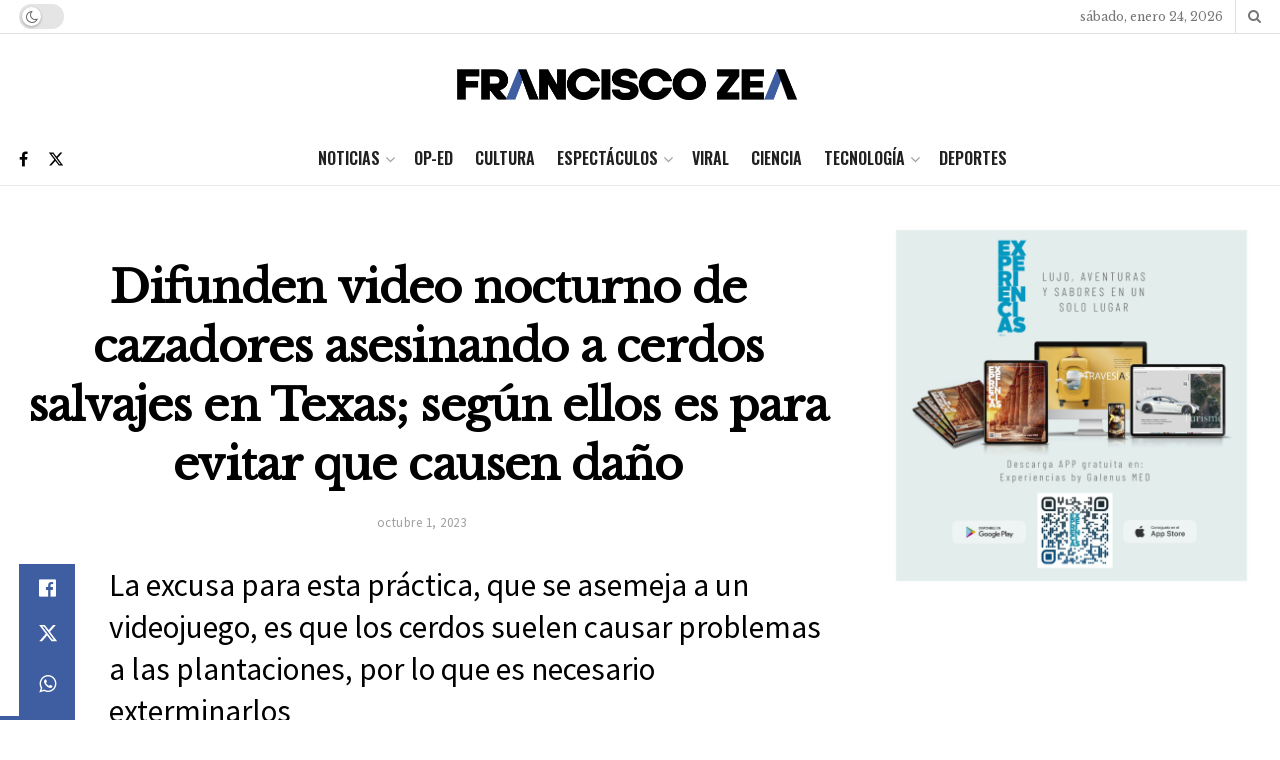

--- FILE ---
content_type: text/html; charset=utf-8
request_url: https://www.google.com/recaptcha/api2/aframe
body_size: 268
content:
<!DOCTYPE HTML><html><head><meta http-equiv="content-type" content="text/html; charset=UTF-8"></head><body><script nonce="qGF4gyKOin32akisrjkhFQ">/** Anti-fraud and anti-abuse applications only. See google.com/recaptcha */ try{var clients={'sodar':'https://pagead2.googlesyndication.com/pagead/sodar?'};window.addEventListener("message",function(a){try{if(a.source===window.parent){var b=JSON.parse(a.data);var c=clients[b['id']];if(c){var d=document.createElement('img');d.src=c+b['params']+'&rc='+(localStorage.getItem("rc::a")?sessionStorage.getItem("rc::b"):"");window.document.body.appendChild(d);sessionStorage.setItem("rc::e",parseInt(sessionStorage.getItem("rc::e")||0)+1);localStorage.setItem("rc::h",'1769235409389');}}}catch(b){}});window.parent.postMessage("_grecaptcha_ready", "*");}catch(b){}</script></body></html>